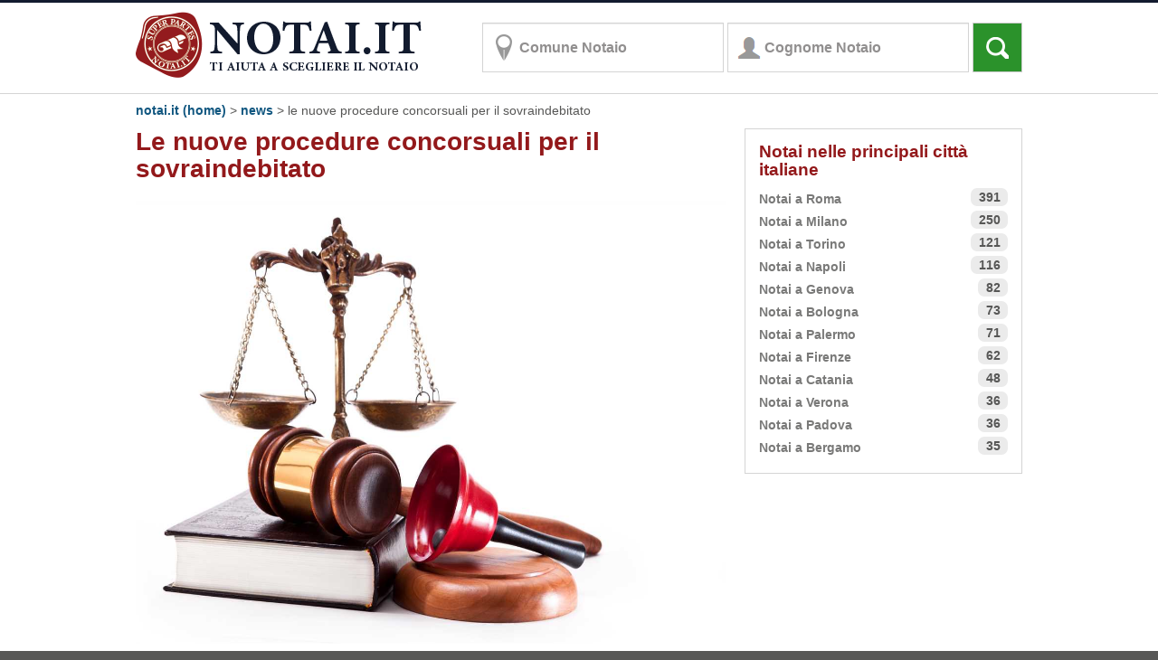

--- FILE ---
content_type: text/html; charset=utf-8
request_url: https://www.notai.it/news/00018547-le-nuove-procedure-concorsuali-per-il-sovraindebitato.aspx
body_size: 11931
content:

<!doctype html>
<html xmlns="http://www.w3.org/1999/xhtml" xml:lang="it" lang="it">
<head id="Head1"><meta name="msvalidate.01" content="DC9A7613459CFE8FF9B8BABC99BD4A55" /><title>
	Le nuove procedure concorsuali per il sovraindebitato | Notai.it
</title><meta charset="utf-8" /><meta http-equiv="X-UA-Compatible" content="IE=edge" /><meta name="viewport" content="width=device-width, initial-scale=1.0" />

<!-- Google Tag Manager -->
<script>    (function (w, d, s, l, i) {
        w[l] = w[l] || []; w[l].push({ 'gtm.start':
new Date().getTime(), event: 'gtm.js'
        }); var f = d.getElementsByTagName(s)[0],
j = d.createElement(s), dl = l != 'dataLayer' ? '&l=' + l : ''; j.async = true; j.src =
'https://www.googletagmanager.com/gtm.js?id=' + i + dl; f.parentNode.insertBefore(j, f);
    })(window, document, 'script', 'dataLayer', 'GTM-MC3RWMD');</script>
<!-- End Google Tag Manager -->
<link rel="stylesheet" href="//ajax.googleapis.com/ajax/libs/jqueryui/1.10.4/themes/smoothness/jquery-ui.css" /><link rel="stylesheet" href="//img.gruppomol.it/overlord/script/jquery.simplyscroll.css?v=1" media="all" type="text/css" />

<script src="//ajax.googleapis.com/ajax/libs/jquery/1.11.0/jquery.min.js"></script>
<script src="//ajax.googleapis.com/ajax/libs/jqueryui/1.10.4/jquery-ui.min.js"></script>
<script src="//img.gruppomol.it/script/ui/jquery.ui.datepicker-it.js" type="text/javascript"></script>

<script src="//img.gruppomol.it/overlord/script/jquery.simplyscroll.js?v=1" type="text/javascript"></script>

<script src="//img.gruppomol.it/notai/js/bootstrap.min.js" type="text/javascript"></script>
<link href="//img.gruppomol.it/notai/css/bootstrap.min.css?v=20" type="text/css" rel="stylesheet" /><link href="/css/notai5.css?v=24" type="text/css" rel="stylesheet" /><link href="/css/tabInfoCookie.css" type="text/css" rel="stylesheet" />
    
    <meta name="description" content="La L. 3/2012 introduce i procedimenti di composizione della crisi da sovraindebitamento configurando un regime derogatorio alla disciplina del diritto comune" />
     <meta name="keywords" content="sovraindebitamento, sovraindebitati, procedura concorsuale, l. 3/2012" />
    <link rel="canonical" href="https://www.notai.it/news/00018547-le-nuove-procedure-concorsuali-per-il-sovraindebitato.aspx" />
    
    
    <link rel="alternate" type="application/rss+xml" href="/rss/rss-notai.aspx">


<script type="application/ld+json">
    {  "@context" : "http://schema.org",
       "@type" : "Website",
       "name" : "Notai.it",
       "url" : "https://www.notai.it"
    }
</script>
</head>
<body>
    <!-- Google Tag Manager (noscript) -->
    <noscript>
        <iframe src="https://www.googletagmanager.com/ns.html?id=GTM-MC3RWMD" height="0"
            width="0" style="display: none; visibility: hidden"></iframe>
    </noscript>
    <!-- End Google Tag Manager (noscript) -->
    <form method="post" action="./news.aspx?nomeCategoria=senza&amp;nomePagina=00018547-le-nuove-procedure-concorsuali-per-il-sovraindebitato.aspx" id="form1">
<div class="aspNetHidden">
<input type="hidden" name="__EVENTTARGET" id="__EVENTTARGET" value="" />
<input type="hidden" name="__EVENTARGUMENT" id="__EVENTARGUMENT" value="" />
<input type="hidden" name="__VIEWSTATE" id="__VIEWSTATE" value="ercJl+dwSsLkaKXI6mQ+qlZ6v7QxaaA9iLxghBcqVx0aGJk9WkIoPOClTukTzVulyjwX6vgYkNEU/BDEovWk8D3JIRsJJGJ6dnJH7eepAcQGkpLX" />
</div>

<script type="text/javascript">
//<![CDATA[
var theForm = document.forms['form1'];
if (!theForm) {
    theForm = document.form1;
}
function __doPostBack(eventTarget, eventArgument) {
    if (!theForm.onsubmit || (theForm.onsubmit() != false)) {
        theForm.__EVENTTARGET.value = eventTarget;
        theForm.__EVENTARGUMENT.value = eventArgument;
        theForm.submit();
    }
}
//]]>
</script>


<script src="/WebResource.axd?d=JMtP_GP23N-M1iF8XcBkslQGUBJzI9hBt96SxW3fHUhiSZ7Wcn-oumvN8ua_FC1Dx-ek5jznTi7MZBdatsBE16ZgwDU1&amp;t=638568676371266408" type="text/javascript"></script>

<div class="aspNetHidden">

	<input type="hidden" name="__VIEWSTATEGENERATOR" id="__VIEWSTATEGENERATOR" value="E4EF4CD1" />
	<input type="hidden" name="__VIEWSTATEENCRYPTED" id="__VIEWSTATEENCRYPTED" value="" />
	<input type="hidden" name="__PREVIOUSPAGE" id="__PREVIOUSPAGE" value="Ggk2ss1T5vbi7KlfVnQjxCHrCLtm_rUp-R5F8si3r4xrLIZEi-WvJl-ZCl1L0jsrDNQlqXfzEMJs8At9mBG1cEf-PDE1" />
	<input type="hidden" name="__EVENTVALIDATION" id="__EVENTVALIDATION" value="g5W4mAnPots3QYYqj0Wa2fvIQWWjhSAwg7jInOEDWEGkVKiVmc6rb0X8igy0Zjs9J+jg5Zy5BUtch5GUsHndn+wEkYamo7WqcBWv0I2GIdZZ6puqC5K3zVYWJol59EbHcrMwKIw9WJ1Z/Bmzc27eMGASbztwJMcC+wrrN+3EZTUR41p+38DK1VVI8OTP4C70aDGRsqn+SdsAxeg3eGC2r+kXj3mspwygr0fXQpOnTMH6LzV9hogmOeH3lcEoR0jeGMbpxF4DwxF5OZr6b8yRWsTaDKnEpdfy4TuaSNWU70XUD8Vq" />
</div>
    <div class="contenitore_notai">
        <header>
            <nav class="navbar navbar-default">
                <div class="container">
                    

<a title="vai a homepage - ricerca notaio" href="/"><img title="Notai.it: ti aiuta a scegliere il notaio" class="img-responsive logoNotai" src="/images/notai-logo.png" width="317" height="75" alt="Logo Notai.it"/></a>
                    <div class="navbar-form navbar-left">
                        <div class="form-group">
                            <input name="ctl00$formRicercaDueCampi$txtLocalita" type="text" value="Comune Notaio" id="txtLocalita" title="Scrivi il comune e poi, quando appare nell&#39;elenco, selezionalo." class="form-control place" />
<input name="ctl00$formRicercaDueCampi$txtCognome" type="text" value="Cognome Notaio" id="txtCognome" title="Se conosci il cognome del notaio, scrivilo e poi selezionalo dall&#39;elenco." class="form-control people" />
<input type="hidden" name="ctl00$formRicercaDueCampi$hfCab" id="hfCab" />
<input type="hidden" name="ctl00$formRicercaDueCampi$hfProvincia" id="hfProvincia" />
<input type="hidden" name="ctl00$formRicercaDueCampi$hfCAP" id="hfCAP" />
<input type="hidden" name="ctl00$formRicercaDueCampi$hfDistretto" id="hfDistretto" />
<input type="hidden" name="ctl00$formRicercaDueCampi$hfComune" id="hfComune" />
<script type="text/javascript">
    var cognomeNotaioRicerca = "";
    var localitaNotaioRicerca = "";
    var cabNotaioRicerca = "";
    $(document).ready(function () {
        $("#txtLocalita").autocomplete({
            source: "/includes/search-comuni.aspx",
            minLength: 1,
            delay: 100,
            select: function (event, ui) {
                if (ui.item != null) {
                    $("#hfCab").val(ui.item.id);
                    $("#txtLocalita").val(ui.item.value);
                }
                else
                    $("#hfCab").val("");
                //$("#GiornoNascitaCF").focus();
            },
            change: function (event, ui) {
                // devo usare ajax per confermare il comune scelto
                $.getJSON("/includes/search-comuni.aspx",
					function (data) {
					    if (data[0] != undefined) {
					        $("#txtLocalita").val(data[0].value);
					        $("#hfCab").val(data[0].id);
					    }
					    else {
					        $("#hfCab").val("");
					    }
					});
            }
        });
    });
    $(document).ready(function () {
        $("#txtCognome").autocomplete({
            source: "/includes/search-notai.aspx",
            minLength: 1,
            delay: 100,
            change: function (event, ui) {
                // devo usare ajax per confermare il comune scelto
                $.getJSON("/includes/search-notai.aspx",
					function (data) {
					    if (data[0] != undefined) {
					        $("#txtCognome").val(data[0].value);
					    }
					});
            }
        });
    });
    $(document).ready(function () {
        cognomeNotaioRicerca = "";
        $('#txtCognome').click(function () {
            $('#txtCognome').val('');
        });
        $('#txtCognome').blur(function () {
            if ($('#txtCognome').val() == "") {
                if (cognomeNotaioRicerca != "")
                    $('#txtCognome').val(cognomeNotaioRicerca);
                else
                    $('#txtCognome').val('Cognome Notaio');
            }
            else
                cognomeNotaioRicerca = $('#txtCognome').val();
        });
        localitaNotaioRicerca = "";
        cabNotaioRicerca = "";
        $('#txtLocalita').click(function () {
            $('#txtLocalita').val('');
            $('#hfCab').val('');
        });
        $('#txtLocalita').blur(function () {
            if ($('#txtLocalita').val() == "") {
                if (localitaNotaioRicerca != "") {
                    $('#txtLocalita').val(localitaNotaioRicerca);
                    $('#hfCab').val(cabNotaioRicerca);
                }
                else {
                    $('#txtLocalita').val('Comune Notaio');
                    $('#hfCab').val('');
                }
            }
            else
                localitaNotaioRicerca = $('#txtLocalita').val();
        });
    });
</script>

                            <input type="submit" name="ctl00$btnRicerca" value="" onclick="if ($(&#39;#txtLocalita&#39;).val()==&#39;Comune Notaio&#39; &amp;&amp; $(&#39;#txtCognome&#39;).val()==&#39;Cognome Notaio&#39;) return false;WebForm_DoPostBackWithOptions(new WebForm_PostBackOptions(&quot;ctl00$btnRicerca&quot;, &quot;&quot;, false, &quot;&quot;, &quot;/ricerca-notai.aspx&quot;, false, false))" id="btnRicerca" class="btn btn-default search" />
                        </div>
                    </div>
                </div>
            </nav>
        </header>
        <div class="container">
            
            <div id="pnMain">
	
                
    <div id="path_news">
        <div id="phPathContent_divPath" class="breadcrumb"><a href="/" title="Notai.it (Home)">Notai.it (Home)</a> > <a href="/news/lista-news.aspx" title="Lista news">news</a> > Le nuove procedure concorsuali per il sovraindebitato<script type="application/ld+json">{     "@context": "http://schema.org",     "@type": "BreadcrumbList",     "itemListElement":     [{     "@type": "ListItem",     "position": "1",     "item":     {         "@id": "https://www.notai.it/",         "name": "notai.it (home)"     }},{     "@type": "ListItem",     "position": "2",     "item":     {         "@id": "https://www.notai.it/news/lista-news.aspx",         "name": "news"     }},{     "@type": "ListItem",     "position": "3",     "item":     {         "@id": "https://www.notai.it/news/00018547-le-nuove-procedure-concorsuali-per-il-sovraindebitato.aspx",         "name": "le nuove procedure concorsuali per il sovraindebitato"     }}     ]}</script></div>
    </div>

                
    <div>
        <div class="row">
            <div class="col-sm-8 paddingright">
                <h1 class="titoli_notai">
                    Le nuove procedure concorsuali per il sovraindebitato
                </h1>
                
                        


<div style="padding-top:10px;">
    <img style="max-width: 653px;width:100%;" src="https://img.gruppomol.it/articoli/image/giustizia/1200x900_Depositphotos_59683591_original.jpg" alt="" title="" />
</div>



                    
                        


<div style="padding-top:10px;">
    <p><strong>La Legge n. 3 del 27 gennaio 2012 ha introdotto i procedimenti di composizione della crisi da sovraindebitamento</strong> configurando un regime derogatorio alla disciplina del diritto comune che cos&igrave; oggi prevede tre nuove procedure che offrono un'importante opportunit&agrave;, un'occasione di esdebitazione, non solo per il cosiddetto piccolo imprenditore ma anche per il debitore civile e per il consumatore, soggetti qualificabili come non fallibili.</p>
<p>Una delle caratteristiche di tutti gli imprenditori in crisi o insolventi &egrave; la predominanza dei debiti sul reddito disponibile e la sopravvenuta impossibilit&agrave; di adempiervi. Questa situazione oggettiva interessa anche i debitori civili o i consumatori se sovraindebitati.</p>
<p><strong>Secondo le disposizione della legge fallimentare gli imprenditori commerciali possono accedere ai rimedi concorsuali se alcuni limiti dimensionali espressamente individuati dall'art. 1 della legge fallimentare vengono superati</strong>.</p>
<p>Il fallimento pu&ograve; rappresentare un processo che conduce alla soluzione della crisi anche solo per il fatto che apre il concorso tra i creditori cos&igrave; privati della possibilit&agrave; di aggredire il patrimonio del debitore.</p>
<p>Tant'&egrave; che il disegno di legge delega al Governo per la riforma delle disciplina della crisi di impresa e dell'insolvenza prevede, come primo principio generale, la sostituzione del termine "fallimento" e i suoi derivati con l'espressione "liquidazione giudiziale", sottolineando il concetto che la situazione di crisi rappresenta una possibile fase fisiologica della vita di un'impresa che, per definizione, &egrave; soggetta sempre e comunque ad un rischio imprenditoriale e che, come tale, va affrontata e risolta.</p>
<p>L'eliminazione del termine da sempre portatore di discredito e negativit&agrave; non necessariamente giustificati dall&rsquo;esito sfortunato di un&rsquo;attivit&agrave; d&rsquo;impresa, assurge ad incentivo verso questo necessario e fondamentale cambiamento di mentalit&agrave;.</p>
<p>Abbiamo assistito ed assistiamo ad un profondo e radicale rinnovamento della disciplina della crisi d&rsquo;impresa che trascina con s&eacute; la necessit&agrave; di focalizzare non solo i contenuti del cambiamento, ma anche e, soprattutto, l&rsquo;esigenza di modificare la mentalit&agrave; legata alla gestione della crisi.</p>
<p>Appurato che anche il fallimento pu&ograve; rappresentare un'opportunit&agrave;, quella che viene chiamata &ldquo;fresh start&rdquo;, una possibilit&agrave; di ripartenza, per tutti gli altri soggetti non fallibili, <strong>questa occasione di uguaglianza &egrave; concessa dalle procedure di composizione della crisi da sovraindebitamento, introdotte dalla L. 3/2012.</strong> Il ricorso a queste procedure, a determinate condizioni, impedisce le azioni esecutive individuali e concede il beneficio dell'esdebitazione del soggetto sovraindebitato.</p>
<p><strong>Spesso la riduzione del reddito pu&ograve; essere causata da avvenimenti imprevedibili o catastrofici, per cui non sempre &egrave; possibile determinare in anticipo la non sostenibilit&agrave; dei debiti.</strong></p>
<p>La perdita del posto di lavoro, una malattia e le spese da sostenere per combatterla, la mancanza di assistenza consulenziale in determinate situazioni od anche l'inattitudine a "far di conto", il default di una banca, un divorzio, gli incrementi esponenziali dei debiti magari causati da un mal gestito ricorso a strumenti di credito al consumo o al prestito usurario, sono solo esempi ed elementi di scenari che non possono che apparire di complessa gestione perch&eacute; queste circostanze normalmente generano non soltanto una situazione finanziaria e psicologica non prevista e difficile da superare, ma anche effetti a &ldquo;valanga" spesso irrimediabili.</p>
<p>Ecco che il sovraindebitamento pu&ograve; avere conseguenze non soltanto sul piano economico-finanziario ma anche, purtroppo, sul piano giuridico e soprattutto sociale, conseguenze che l'attuale disciplina consente di affrontare ricorrendo all'insieme di rimedi giuridici offerti dalla L. 3/2012 ma che vanno certamente accompagnati da interventi preventivi e successivi che possono essere offerti dalle istituzioni, dagli enti, dalle associazioni e dai servizi sociali attraverso un servizio di prossimit&agrave; alla persona, di assistenza e di accompagnamento.</p>
<p>Soprattutto in tempi in cui la crisi economica e finanziaria ha prodotto gravi dissesti e in momenti in cui la congiuntura attuale non migliora le situazioni debitorie pregresse, <strong>&egrave; innegabile la rilevanza sociale delle procedure di composizione della crisi da sovraindebitamento e del ruolo affidato in tale ambito ai professionisti coinvolti.</strong></p>
</div>




                    
                <div class="row">
                    <div class="col-sm-6 ">
                        <em>pubblicato il
                            25/06/2017</em>
                    </div>
                    <div class="col-sm-6 ">
                        <p class="text-right">
                            <em>
                                A cura di: <strong>Giuliana Liotard</strong></small></em>
                        </p>
                    </div>
                </div>
                <div class="box-centrali" id="parole_chiave">
                    <div class="box-titoletto-centrali">
                        Parole chiave
                    </div>
                    <a rel="nofollow" href="/news/risultati-ricerca.aspx?Key=sovraindebitamento" title="Ricerca con: sovraindebitamento" >sovraindebitamento</a>, <a rel="nofollow" href="/news/risultati-ricerca.aspx?Key=sovraindebitati" title="Ricerca con: sovraindebitati" >sovraindebitati</a>, <a rel="nofollow" href="/news/risultati-ricerca.aspx?Key=procedura concorsuale" title="Ricerca con: procedura concorsuale" >procedura concorsuale</a>, <a rel="nofollow" href="/news/risultati-ricerca.aspx?Key=l. 3/2012" title="Ricerca con: l. 3/2012" >l. 3/2012</a>
                    <input type="hidden" name="ctl00$phMainContent$hfKeyPerRicerca" id="phMainContent_hfKeyPerRicerca" />
                </div>
                <div class="box_centrali" style="margin-top: 20px; padding: 10px; background-image: none; line-height: 150%; min-height: 47px;">
                    <div id="phMainContent_divVoto_Desktop">
                        <div id="divPreVoto_Desktop" style="display: table; width: 100%;">
                            <div style="float: left; font-size: 14px;">
                                <strong><span id="spanTitoloVoto">Come valuti questa notizia?</span></strong>
                                <div style="padding-top: 10px;">
                                    <div style="float: left; padding: 0 2px; cursor: pointer;" onmouseover="AttivaVoto_Desktop(1);"
                                        onmouseout="AttivaVoto_Desktop(3);AzzeraTitolo();" onclick="VotaNotizia_Desktop(1);">
                                        <img src="/images/feedback/stella_gialla.png" alt="" />
                                    </div>
                                    <div style="float: left; padding: 0 2px; cursor: pointer;" onmouseover="AttivaVoto_Desktop(2);"
                                        onmouseout="AttivaVoto_Desktop(3);AzzeraTitolo();" onclick="VotaNotizia_Desktop(2);">
                                        <img id="v2_Desktop" src="/images/feedback/stella_grigia.png" alt="" />
                                    </div>
                                    <div style="float: left; padding: 0 2px; cursor: pointer;" onmouseover="AttivaVoto_Desktop(3);"
                                        onmouseout="AttivaVoto_Desktop(3);AzzeraTitolo();" onclick="VotaNotizia_Desktop(3);">
                                        <img id="v3_Desktop" src="/images/feedback/stella_grigia.png" alt="" />
                                    </div>
                                    <div style="float: left; padding: 0 2px; cursor: pointer;" onmouseover="AttivaVoto_Desktop(4);"
                                        onmouseout="AttivaVoto_Desktop(3);AzzeraTitolo();" onclick="VotaNotizia_Desktop(4);">
                                        <img id="v4_Desktop" src="/images/feedback/stella_grigia.png" alt="" />
                                    </div>
                                    <div style="float: left; padding: 0 2px; cursor: pointer;" onmouseover="AttivaVoto_Desktop(5);"
                                        onmouseout="AttivaVoto_Desktop(3);AzzeraTitolo();" onclick="VotaNotizia_Desktop(5);">
                                        <img id="v5_Desktop" src="/images/feedback/stella_grigia.png" alt="" />
                                    </div>
                                </div>
                            </div>
                            <div style="float: right; text-align: right;">
                                
                                <div id="phMainContent_divNoVoti_Desktop">
                                    <span style="font-size: 18px; font-weight: bold;">Valutazione: 0/5</span>
                                    <div style="padding-top: 10px;">
                                        (basata su 0 voti)
                                    </div>
                                </div>
                            </div>
                        </div>
                        <div id="divPostVoto_Desktop" style="display: table; width: 100%; display: none; text-align: center; font-size: 16px;">
                        </div>
                        <script type="text/javascript">
                            function AttivaVoto_Desktop(voto) {

                                if (voto >= 2)
                                    $("#v2_Desktop").attr('src', '/images/feedback/stella_gialla.png')
                                else
                                    $("#v2_Desktop").attr('src', '/images/feedback/stella_grigia.png')
                                if (voto >= 3)
                                    $("#v3_Desktop").attr('src', '/images/feedback/stella_gialla.png')
                                else
                                    $("#v3_Desktop").attr('src', '/images/feedback/stella_grigia.png')
                                if (voto >= 4)
                                    $("#v4_Desktop").attr('src', '/images/feedback/stella_gialla.png')
                                else
                                    $("#v4_Desktop").attr('src', '/images/feedback/stella_grigia.png')
                                if (voto >= 5)
                                    $("#v5_Desktop").attr('src', '/images/feedback/stella_gialla.png')
                                else
                                    $("#v5_Desktop").attr('src', '/images/feedback/stella_grigia.png')

                                if (voto == 1)
                                    $("#spanTitoloVoto").html("Inutile");
                                if (voto == 2)
                                    $("#spanTitoloVoto").html("Poco utile");
                                if (voto == 3)
                                    $("#spanTitoloVoto").html("Utile");
                                if (voto == 4)
                                    $("#spanTitoloVoto").html("Molto utile");
                                if (voto == 5)
                                    $("#spanTitoloVoto").html("Ottima");
                            }

                            function AzzeraTitolo() {
                                $("#spanTitoloVoto").html("Come valuti questa notizia?");
                            }

                            AttivaVoto_Desktop(3);
                            AzzeraTitolo();

                            function VotaNotizia_Desktop(voto) {
                                $.ajax({
                                    url: "//data.segugio.it/feedback/voto-articolo.asp?a=13115&v=" + voto,
                                    method: 'GET',
                                    xhrFields: { withCredentials: true },
                                    crossDomain: true,
                                    success: function (result) {
                                        var strResult = (result + "").split(",");
                                        var numeroVoti = strResult[0].substr(strResult[0].indexOf(":") + 1, strResult[0].length - (strResult[0].indexOf(":") + 1));
                                        var media = strResult[1].substr(strResult[1].indexOf(":") + 1, strResult[1].length - 2 - (strResult[1].indexOf(":") + 1));

                                        $("#divPostVoto_Desktop").html("<div style='padding-top:4px;'><strong><font style='color:green;'>Grazie del tuo voto!</font></strong><br/><small>Valutazione media: " + media.replace(".", ",") + " su 5 (basata su " + numeroVoti + " voti)</small></div>");

                                        $("#divPreVoto_Desktop").fadeOut("slow");
                                        $("#divPostVoto_Desktop").delay(800).fadeIn("slow");
                                    }
                                });

                            }
                        </script>
                    </div>
                </div>
                <div style="margin-top: 20px; display: table; width: 100%; border: solid; border-color: #ccc; border-width: 1px 0;">
                    <div style="float: left; padding: 5px 0; width: 50%;">
                        <div style="float: left; padding: 0 5px; border: solid; border-color: #ccc; border-width: 0 1px 0 0; width: 100%; min-height: 50px;"
                            onmouseover="this.style.textDecoration='underline';"
                            onmouseout="this.style.textDecoration='none';">
                            <a href="/news/00018546-societa-cancellate-dal-registro-delle-imprese-chi-risponde-dei-debiti-verso-l-erario.aspx" id="phMainContent_linkPrec" title="società cancellate dal registro delle imprese: chi risponde dei debiti verso l’erario?"><span style="font-weight: bold; text-transform: uppercase; color: #848484; font-size: 10px;">&laquo; Notizia precedente
                            </span>
                                <br />
                                Società cancellate dal Registro delle Imprese: chi risponde dei debiti verso l’erario?
                            </a>
                        </div>
                    </div>
                    <div style="float: right; padding: 5px 0; width: 49%;">
                        <div style="float: right; text-align: right; padding: 0 5px;" onmouseover="this.style.textDecoration='underline';"
                            onmouseout="this.style.textDecoration='none';">
                            <a href="/news/00018560-obbligatorie-le-vaccinazioni-per-l-iscrizione-scolastica.aspx" id="phMainContent_linkSucc" title="obbligatorie le vaccinazioni per l’iscrizione scolastica"><span style="font-weight: bold; text-transform: uppercase; color: #848484; font-size: 10px;">Notizia successiva
                                &raquo;</span><br />
                                Obbligatorie le vaccinazioni per l’iscrizione scolastica
                            </a>
                        </div>
                    </div>
                </div>
                <div id="phMainContent_lista_articoli" class="box-centrali">
                    <div class="box-titoletto-centrali">
                        ARTICOLI CORRELATI
                    </div>
                    <div style="padding: 10px 15px;">
                        <div class="row"><div class="row"><div class="col-sm-8"><a href="/news/come-verificare-se-si-e-cattivi-pagatori-00044483.aspx"><small>&#9658</small> Come verificare se si è cattivi pagatori?</a></div><div class="col-sm-4"><p class="text-right"><small>pubblicato il 3 ottobre 2025</small></p></div></div><div class="row"><div class="col-sm-8"><a href="/news/in-cosa-consiste-la-procedura-di-sfratto-00040969.aspx"><small>&#9658</small> In cosa consiste la procedura di sfratto?</a></div><div class="col-sm-4"><p class="text-right"><small>pubblicato il 17 luglio 2024</small></p></div></div><div class="row"><div class="col-sm-8"><a href="/news/come-funziona-il-processo-di-esecuzione-00039944.aspx"><small>&#9658</small> Come funziona il processo di esecuzione</a></div><div class="col-sm-4"><p class="text-right"><small>pubblicato il 8 marzo 2024</small></p></div></div><div class="row"><div class="col-sm-8"><a href="/news/amministrazione-di-sostegno-procedura-e-compiti-dell-amministratore-00039583.aspx"><small>&#9658</small> Amministrazione di sostegno, procedura e compiti dell'amministratore</a></div><div class="col-sm-4"><p class="text-right"><small>pubblicato il 24 gennaio 2024</small></p></div></div><div class="row"><div class="col-sm-8"><a href="/news/rafforzato-il-golden-power-con-il-decreto-liquidita-00030476.aspx"><small>&#9658</small> Rafforzato il Golden Power con il Decreto Liquidità</a></div><div class="col-sm-4"><p class="text-right"><small>pubblicato il 17 luglio 2020</small></p></div></div></div>
                    </div>
                </div>
            </div>
            <div class="col-sm-4">
                

<div class="boxPrincipaliProvinceNews" style="padding: 15px;">
    <h3>
        Notai nelle principali città italiane</h3>
    <a href="/provincia-roma/notai-roma/" title="Notai con sede a Roma">Notai a Roma <span
        class="label label-default">391</span></a><br />
    <a href="/provincia-milano/notai-milano/" title="Notai con sede a Milano">Notai a Milano
        <span class="label label-default">250</span></a><br />
    <a href="/provincia-torino/notai-torino/" title="Notai con sede a Torino">Notai a Torino
        <span class="label label-default">121</span></a><br />
    <a href="/provincia-napoli/notai-napoli/" title="Notai con sede a Napoli">Notai a Napoli
        <span class="label label-default">116</span></a><br />
    <a href="/provincia-genova/notai-genova/" title="Notai con sede a genova">Notai a Genova
        <span class="label label-default">82</span></a><br />
    <a href="/provincia-bologna/notai-bologna/" title="Notai con sede a Bologna">Notai a
        Bologna <span class="label label-default">73</span></a><br />
    <a href="/provincia-palermo/notai-palermo/" title="Notai con sede a Palermo">Notai a
        Palermo <span class="label label-default">71</span></a><br />
    <a href="/provincia-firenze/notai-firenze/" title="Notai con sede a Firenze">Notai a
        Firenze <span class="label label-default">62</span></a><br />
    <a href="/provincia-catania/notai-catania/" title="Notai con sede a Catania">Notai a
        Catania <span class="label label-default">48</span></a><br />
    <a href="/provincia-verona/notai-verona/" title="Notai con sede a Verona">Notai a Verona
        <span class="label label-default">36</span></a><br />
    <a href="/provincia-padova/notai-padova/" title="Notai con sede a Padova">Notai a Padova
        <span class="label label-default">36</span></a><br />
    <a href="/provincia-bergamo/notai-bergamo/" title="Notai con sede a Bergamo">Notai a
        Bergamo <span class="label label-default">35</span></a>
</div>

            </div>
        </div>
    </div>
    <script type="application/ld+json">{  "@context": "http://schema.org",  "@type": "NewsArticle",  "mainEntityOfPage":{  "@type":"WebPage",  "@id":"https://www.notai.it/news/00018547-le-nuove-procedure-concorsuali-per-il-sovraindebitato.aspx" }, "headline": "Le nuove procedure concorsuali per il sovraindebitato", "image": [{    "@type": "ImageObject",    "url": "https://img.gruppomol.it/articoli/image/giustizia/1200x900_Depositphotos_59683591_original.jpg","height": 900,"width": 1200  },{    "@type": "ImageObject",    "url": "https://img.gruppomol.it/articoli/image/giustizia/1200x1200_1x1_Depositphotos_59683591_original.jpg","height": 1200,"width": 1200  },{    "@type": "ImageObject",    "url": "https://img.gruppomol.it/articoli/image/giustizia/1200x900_4x3_Depositphotos_59683591_original.jpg","height": 900,"width": 1200  },{    "@type": "ImageObject",    "url": "https://img.gruppomol.it/articoli/image/giustizia/1200x675_16x9_Depositphotos_59683591_original.jpg","height": 675,"width": 1200  }], "datePublished": "2017-06-25T08:44:00+02:00", "author": { "@type": "Person", "name": "Giuliana Liotard", "nationality": { "@type": "Country","name": "Italy" },],  "email": "mailto:redazione@mavriq.com?subject=Giuliana%20Liotard" },"publisher": {    "@type": "Organization",    "name": "PP&E S.r.l.",    "logo": {"@type": "ImageObject","url": "https://img.gruppomol.it/notai/images/notai-logo448.png","width": 448,"height": 448    }  }, "thumbnailUrl": "https://img.gruppomol.it/articoli/image/giustizia/500x375_Depositphotos_59683591_original.jpg"}</script><script type="application/ld+json">{  "@context": "http://schema.org", "@type": "Newspaper", "name": "Le nuove procedure concorsuali per il sovraindebitato", "description": "La L. 3/2012 introduce i procedimenti di composizione della crisi da sovraindebitamento configurando un regime derogatorio alla disciplina del diritto comune"}</script>
    <script type="text/javascript">var idArticolo = '8ef6deb7-d3a6-4f78-9fbd-8d29bca7aaef';</script><script type="text/javascript">
//<![CDATA[
 function CaricaRicercaPerKey(numeroKey){   RicercaPerKey(numeroKey,"phMainContent_hfKeyPerRicerca"); }
// ]]>
</script>

            
</div>
        </div>
    </div>
    <footer>
        <div class="container footer_notai">
            
<div class="row">
    <div class="col-sm-12">
        <p class="floatleft" style="">
            Copyright © 2007-2026 PP&E S.r.l. - P.IVA e C.F. 05055360969</p>
    </div>
</div>
<div class="row">
    <div class="col-sm-12">
        <div style="float: left; width: 196px;">
            <div class="footer_link">
                <a href="/">Ricerca Notai</a><br />
                <a href="/distretti-notarili/">Tutti i distretti notarili</a><br />
                <a href="/news/lista-news.aspx">Notizie Notai.it</a><br />
                <a href="/informativa-privacy.aspx">Privacy</a><br />
                <a href="/informativa-cookie.aspx">Informativa Cookie</a><br />
                <a href="#" id="cookie" class="iubenda-cs-preferences-link">Preferenze Cookie</a><br />
                <a href="/rss/rss-notai.aspx">RSS</a>
            </div>
        </div>
        <div style="float: left; width: 196px;">
            <div class="footer_link">
                    <a href="/regione-abruzzo/">Regione Abruzzo</a><br />
                    <a href="/regione-basilicata/">Regione Basilicata</a><br />
                    <a href="/regione-calabria/">Regione Calabria</a><br />
                    <a href="/regione-campania/">Regione Campania</a><br />
                    <a href="/regione-emilia-romagna/">Regione Emilia Romagna</a>
            </div>
        </div>
        <div style="float: left; width: 196px;">
            <div class="footer_link">
                   <a href="/regione-friuli-venezia-giulia/">Regione Friuli Venezia Giulia</a><br />
                   <a href="/regione-lazio/">Regione Lazio</a><br />
                   <a href="/regione-liguria/">Regione Liguria</a><br />
                   <a href="/regione-lombardia/">Regione Lombardia</a><br />
                   <a href="/regione-marche/">Regione Marche</a>
            </div>
        </div>
        <div style="float: left; width: 196px;">
            <div class="footer_link">
                <a href="/regione-molise/">Regione Molise</a><br />
                <a href="/regione-piemonte/">Regione Piemonte</a><br />
                <a href="/regione-puglia/">Regione Puglia</a><br /> 
                <a href="/regione-sardegna/">Regione Sardegna</a><br /> 
                <a href="/regione-sicilia/">Regione Sicilia</a><br />
            </div>
        </div>
        <div style="float: left; width: 196px;">
            <div class="footer_link">
              <a href="/regione-toscana/">Regione Toscana</a><br />
              <a href="/regione-trentino-alto-adige/">Regione Trentino Alto Adige</a><br /> 
              <a href="/regione-umbria/">Regione Umbria</a><br />
              <a href="/regione-valle-d-aosta/">Regione Valle d&rsquo;Aosta</a><br />
              <a href="/regione-veneto/">Regione Veneto</a><br />
            </div>
        </div>
    </div>
</div>

        </div>
    </footer>
    </form>
    <span id="goTop" style="width: 48px; height: 48px; position: fixed; bottom: -100px;
        right: 20px; cursor: pointer; display: block; z-index: 1999; background-image: url(/images/backtop.png);"
        tabindex="-1"></span>
    <script type="text/javascript">
        $(window).scroll(function () {

            if ($(this).scrollTop() > 100) {
                $('#goTop').stop().animate({
                    bottom: '100px'
                }, 500);
            }
            else {
                $('#goTop').stop().animate({
                    bottom: '-100px'
                }, 500);
            }
        });


        $('#goTop').click(function () {
            $('html, body').stop().animate({
                scrollTop: 0
            }, 500, function () {
                $('#goTop').stop().animate({
                    bottom: '-100px'
                }, 500);
            });
        });
    </script>
</body>
</html>


--- FILE ---
content_type: text/css
request_url: https://img.gruppomol.it/overlord/script/jquery.simplyscroll.css?v=1
body_size: 196
content:
.simply-scroll-container{position:relative;padding-bottom:10px;padding-top:10px;padding-left:10px;}
.simply-scroll-clip{position:relative;overflow:hidden;}
.simply-scroll-list{overflow:hidden;margin:0;padding:0;list-style:none;}
.simply-scroll-list li{padding:0;margin:0;list-style:none;}
.simply-scroll-list li img{border:none;display:block;}
.simply-scroll{width:839px;height:36px;}
.simply-scroll .simply-scroll-clip{width:839px;height:36px;}
.simply-scroll .simply-scroll-list li{float:left;width:120px;height:36px;margin-right:10px;margin-left:10px;}